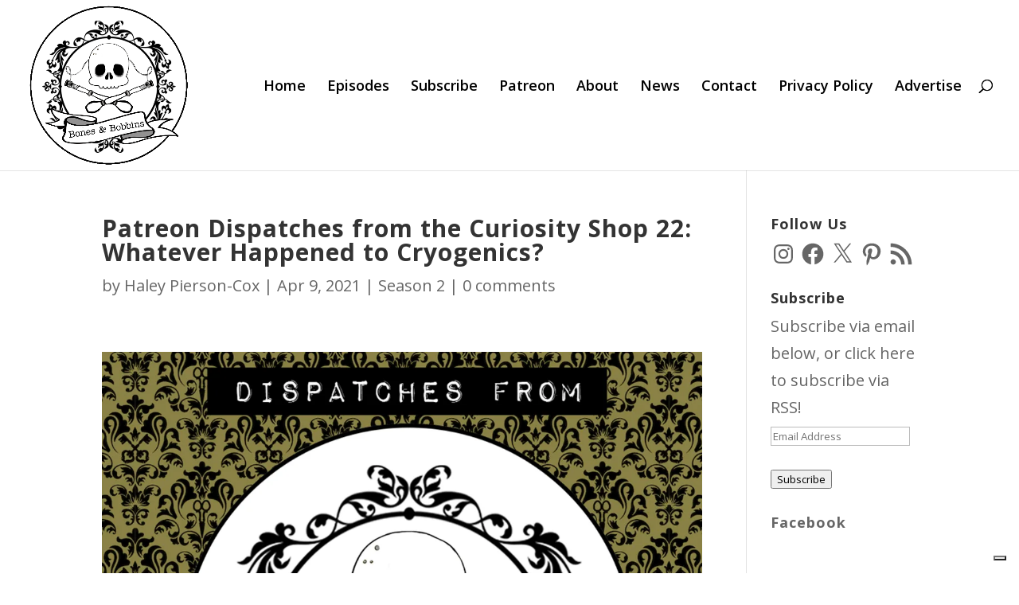

--- FILE ---
content_type: text/html; charset=utf-8
request_url: https://www.google.com/recaptcha/api2/aframe
body_size: 269
content:
<!DOCTYPE HTML><html><head><meta http-equiv="content-type" content="text/html; charset=UTF-8"></head><body><script nonce="39kTycF7-TfxEjdWFXGpzQ">/** Anti-fraud and anti-abuse applications only. See google.com/recaptcha */ try{var clients={'sodar':'https://pagead2.googlesyndication.com/pagead/sodar?'};window.addEventListener("message",function(a){try{if(a.source===window.parent){var b=JSON.parse(a.data);var c=clients[b['id']];if(c){var d=document.createElement('img');d.src=c+b['params']+'&rc='+(localStorage.getItem("rc::a")?sessionStorage.getItem("rc::b"):"");window.document.body.appendChild(d);sessionStorage.setItem("rc::e",parseInt(sessionStorage.getItem("rc::e")||0)+1);localStorage.setItem("rc::h",'1769364906661');}}}catch(b){}});window.parent.postMessage("_grecaptcha_ready", "*");}catch(b){}</script></body></html>

--- FILE ---
content_type: application/javascript; charset=utf-8
request_url: https://cs.iubenda.com/cookie-solution/confs/js/32381635.js
body_size: -253
content:
_iub.csRC = { showBranding: false, publicId: '953e807a-6db6-11ee-8bfc-5ad8d8c564c0', floatingGroup: false };
_iub.csEnabled = true;
_iub.csPurposes = [4,3,5,7,1,"sh","adv","s"];
_iub.tcfV = [755,409,838];
_iub.cpUpd = 1747767900;
_iub.csT = 0.025;
_iub.googleConsentModeV2 = true;
_iub.totalNumberOfProviders = 19;
